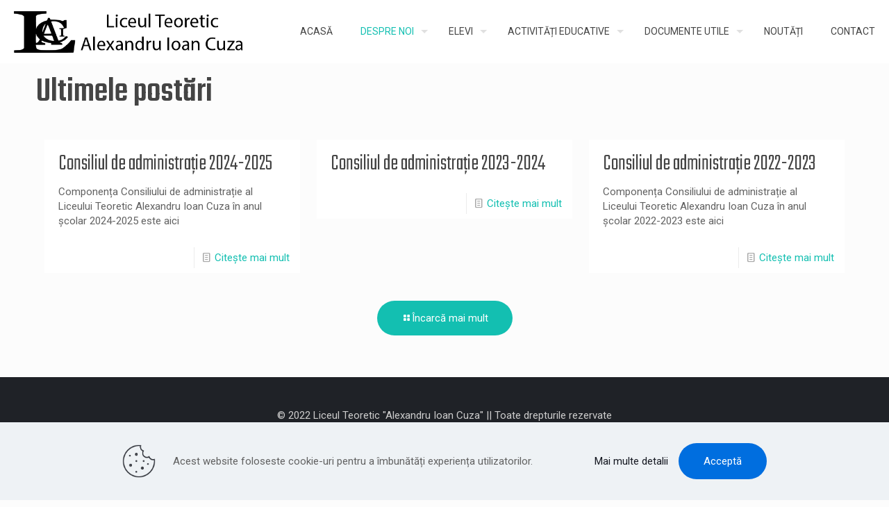

--- FILE ---
content_type: text/css
request_url: https://www.laicuza.ro/wp-content/themes/betheme/css/skins/sea/style.min.css?ver=27.5.9
body_size: 2759
content:
#Header_wrapper{background-color:#1f2227}#Subheader{background-color:#f7f7f7}#Footer,#Sliding-top{background-color:#1f2227}#Sliding-top a.sliding-top-control{border-right-color:#1f2227}.feature_list ul li a,.flat_box a,.flat_box a:hover,.icon_box a .desc,.icon_box a:hover .desc,.list_item a,.list_item a:hover,.story_box .desc,.widget_recent_entries ul li a,body,ul.timeline_items{color:#626262}#Error_404 .error_pic i,.button-love a.mfn-love,.fancy_heading_arrows .icon-left-dir,.fancy_heading_arrows .icon-right-dir,.fancy_heading_icon .icon_top,.fancy_heading_line .title,.format-link .post-title .icon-link,.opening_hours .opening_hours_wrapper li span,.pager-single>span,.pager-single a:hover,.shop_slider .shop_slider_ul li .item_wrapper .price,.style-simple #Filters .filters_wrapper ul li.current-cat a,.style-simple #Filters .filters_wrapper ul li a:hover,.style-simple .quick_fact .title,.themecolor,.widget_archive ul,.widget_meta ul,.widget_mfn_recent_comments ul li:after,.widget_nav_menu ul,.widget_pages ul,.widget_price_filter .price_label .from,.widget_price_filter .price_label .to,.widget_recent_comments ul li:after,.widget_rss ul,.woocommerce-page ul.products li.product .price,.woocommerce .product div.entry-summary .price,.woocommerce .star-rating span,.woocommerce ul.product_list_widget li .quantity .amount,.woocommerce ul.products li.product .price{color:#13bfb1}#comments .commentlist>li .reply a.comment-reply-link,#Filters .filters_wrapper ul li.current-cat a,#Filters .filters_wrapper ul li a:hover,#Top_bar a#header_cart span,.fixed-nav .arrow,.offer_thumb .slider_pagination a.selected:after,.offer_thumb .slider_pagination a:before,.pager-single span:after,.pager .pages a.active,.pager .pages a:hover,.pager .pages span.page-numbers.current,.portfolio_group.exposure .portfolio-item .desc-inner .line,.Recent_posts ul li .desc:after,.Recent_posts ul li .photo .c,.slider_pagination .slick-active a,.slider_pagination .slick-active a:after,.slider_pagination a.selected,.slider_pagination a.selected:after,.style-simple #Filters .filters_wrapper ul li a:after,.style-simple .accordion .question:after,.style-simple .article_box .desc_wrapper p:after,.style-simple .faq .question:after,.style-simple .icon_box .desc_wrapper .title:before,.style-simple .sliding_box .desc_wrapper:after,.style-simple .trailer_box:hover .desc,.testimonials_slider .slider_images,.testimonials_slider .slider_images:before,.testimonials_slider .slider_images a:after,.themebg,.tp-bullets.simplebullets.round .bullet.selected,.tp-bullets.simplebullets.round .bullet.selected:after,.tp-bullets.tp-thumbs .bullet.selected:after,.tparrows.default,.widget_categories ul,.widget_mfn_menu ul li.current-menu-item:not(.current-menu-ancestor)>a,.widget_mfn_menu ul li.current_page_item:not(.current_page_ancestor)>a,.widget_mfn_menu ul li a:hover,.widget_product_categories ul,.widget_recent_entries ul li:after,.woocommerce-account table.my_account_orders .order-number a,.woocommerce-MyAccount-navigation ul li.is-active a,div.jp-interface{background-color:#13bfb1}a{color:#13bfb1}a:hover{color:#0bb7a9}::-moz-selection{background-color:#13bfb1}::selection{background-color:#13bfb1}#comments .commentlist>li .comment-author .says,.article_box .desc_wrapper p,.blockquote p.author span,.button-love a .label,.chart_box p,.counter .desc_wrapper .title,.fancy_heading .inside,.fancy_heading_line .slogan,.filters_buttons li.label,.fixed-nav .desc .date,.pager-single a,.pager .pages a,.post-footer,.post-footer a span.label,.post-meta,.post-meta a,.pricing-box .plan-header .price sup.period,.pricing-box .plan-header p.subtitle,.product_meta .posted_in,.Recent_posts ul li a .desc .date,.shipping-calculator-button:after,.shop-filters .woocommerce-result-count,.shop_slider .shop_slider_ul li .item_wrapper .price del,.team .desc_wrapper p.subtitle,.testimonials_slider .testimonials_slider_ul li .author span,.testimonials_slider .testimonials_slider_ul li .author span a,.tp_recent_tweets .twitter_time,.widget_price_filter .price_label,.widget_recent_entries ul li .post-date,.widget_shopping_cart ul.product_list_widget li dl,.woocommerce .shop_table .product-name .variation>dd,.woocommerce ul.product_list_widget li .quantity{color:#a8a8a8}.text-logo #logo,a.content_link .title,h1,h1 a,h1 a:hover,h2,h2 a,h2 a:hover,h3,h3 a,h3 a:hover,h4,h4 a,h4 a:hover,h5,h5 a,h5 a:hover,h6,h6 a,h6 a:hover{color:#444}.dropcap,.highlight:not(.highlight_image){background-color:#13bfb1}.button-default .button_theme,.button-default button,.button-default input[type=button],.button-default input[type=reset],.button-default input[type=submit],.button-flat .button_theme,.button-flat button,.button-flat input[type=button],.button-flat input[type=reset],.button-flat input[type=submit],.button-round .button_theme,.button-round button,.button-round input[type=button],.button-round input[type=reset],.button-round input[type=submit],.woocommerce #respond input#submit,.woocommerce #respond input#submit:hover,.woocommerce a.button:not(.default),.woocommerce a.button:not(.default):hover,.woocommerce button.button,.woocommerce button.button:hover,.woocommerce input.button,.woocommerce input.button:hover{background-color:#13bfb1!important}.button-stroke .button_theme,.button-stroke .button_theme .button_icon i,.button-stroke .woocommerce #respond input#submit,.button-stroke .woocommerce a.button:not(.default),.button-stroke .woocommerce button.button,.button-stroke.woocommerce input.button,.button-stroke button,.button-stroke input[type=button],.button-stroke input[type=reset],.button-stroke input[type=submit]{border-color:#13bfb1!important;color:#13bfb1!important}.button-default .single_add_to_cart_button,.button-default .woocommerce .button.alt,.button-default .woocommerce .button:disabled,.button-flat .single_add_to_cart_button,.button-flat .woocommerce .button.alt,.button-flat .woocommerce .button:disabled,.button-round .single_add_to_cart_button,.button-round .woocommerce .button.alt,.button-round .woocommerce .button:disabled,.button-stroke #place_order:hover,.button-stroke .button_theme:hover,.button-stroke .single_add_to_cart_button:hover,.button-stroke button:hover,.button-stroke input[type=button]:hover,.button-stroke input[type=reset]:hover,.button-stroke input[type=submit]:hover{background-color:#13bfb1!important}a.mfn-link{color:#656b6f}a.hover.mfn-link-2 span:before,a.mfn-link-2 span,a.mfn-link-5 span,a.mfn-link-8:after,a.mfn-link-8:before,a:hover.mfn-link-2 span:before{background:#13bfb1}a:hover.mfn-link{color:#13bfb1}a.hover.mfn-link-4:after,a.hover.mfn-link-4:before,a.mfn-link-2 span:before,a.mfn-link-5:before,a.mfn-link-7:after,a.mfn-link-7:before,a:hover.mfn-link-4:after,a:hover.mfn-link-4:before{background:#11a99d}a.mfn-link-6:before{border-bottom-color:#13bfb1}.column_column ol,.column_column ul,.the_content_wrapper ol,.the_content_wrapper ul{color:#737e86}.hr_color,.hr_color hr,.hr_dots span{color:#13bfb1;background:#13bfb1}.hr_zigzag i{color:#13bfb1}.highlight-left:after,.highlight-right:after{background:#13bfb1}@media only screen and (max-width:767px){.highlight-left .wrap:first-child,.highlight-right .wrap:last-child{background:#13bfb1}}#Header .top_bar_left,#Header_creative,#Top_bar #menu,.header-below #Top_bar,.header-classic #Top_bar,.header-fixed #Top_bar,.header-plain #Top_bar,.header-split #Top_bar,.header-stack #Top_bar,.sticky-tb-color #Top_bar.is-sticky{background-color:#fff}#Top_bar .top_bar_right:before{background-color:#e3e3e3}#Header .top_bar_right{background-color:#f5f5f5}#Top_bar .menu>li>a,#Top_bar .top_bar_right a{color:#444}#Top_bar .menu>li.current-menu-ancestor>a,#Top_bar .menu>li.current-menu-item>a,#Top_bar .menu>li.current_page_ancestor>a,#Top_bar .menu>li.current_page_item>a,#Top_bar .menu>li.hover>a{color:#13bfb1}#Top_bar .menu>li a:after,.menu-highlight #Top_bar #menu>ul>li.current-menu-ancestor>a,.menu-highlight #Top_bar #menu>ul>li.current-menu-item>a,.menu-highlight #Top_bar #menu>ul>li.current_page_ancestor>a,.menu-highlight #Top_bar #menu>ul>li.current_page_item>a,.menu-highlight #Top_bar #menu>ul>li.hover>a{background:#13bfb1}#Top_bar .menu>li ul{background-color:#f2f2f2}#Top_bar .menu>li ul li a{color:#5f5f5f}#Top_bar .menu>li ul li.hover>a,#Top_bar .menu>li ul li a:hover{color:#2e2e2e}#Top_bar .search_wrapper{background:#13bfb1}#Subheader .title{color:#888}#Overlay{background:rgba(19,191,177,.95)}#overlay-menu ul li a,.header-overlay .overlay-menu-toggle.focus{color:#fff}#Footer,#Footer .widget_recent_entries ul li a{color:#ccc}#Footer a{color:#13bfb1}#Footer a:hover{color:#0bb7a9}#Footer h1,#Footer h1 a,#Footer h1 a:hover,#Footer h2,#Footer h2 a,#Footer h2 a:hover,#Footer h3,#Footer h3 a,#Footer h3 a:hover,#Footer h4,#Footer h4 a,#Footer h4 a:hover,#Footer h5,#Footer h5 a,#Footer h5 a:hover,#Footer h6,#Footer h6 a,#Footer h6 a:hover{color:#fff}#Footer .star-rating span,#Footer .themecolor,#Footer .widget_archive ul,#Footer .widget_meta ul,#Footer .widget_mfn_recent_comments ul li:after,#Footer .widget_nav_menu ul,#Footer .widget_pages ul,#Footer .widget_price_filter .price_label .from,#Footer .widget_price_filter .price_label .to,#Footer .widget_recent_comments ul li:after,#Footer .widget_rss ul{color:#13bfb1}#Footer .Recent_posts ul li .desc:after,#Footer .Recent_posts ul li .photo .c,#Footer .themebg,#Footer .widget_categories ul,#Footer .widget_mfn_menu ul li a:hover,#Footer .widget_product_categories ul,#Footer .widget_recent_entries ul li:after{background-color:#13bfb1}#Footer .Recent_posts ul li a .desc .date,#Footer .shop-filters .woocommerce-result-count,#Footer .tp_recent_tweets .twitter_time,#Footer .widget_price_filter .price_label,#Footer .widget_recent_entries ul li .post-date,#Footer .widget_shopping_cart ul.product_list_widget li dl,#Footer ul.product_list_widget li .quantity{color:#a8a8a8}#Sliding-top,#Sliding-top .widget_recent_entries ul li a{color:#ccc}#Sliding-top a{color:#13bfb1}#Sliding-top a:hover{color:#0bb7a9}#Sliding-top h1,#Sliding-top h1 a,#Sliding-top h1 a:hover,#Sliding-top h2,#Sliding-top h2 a,#Sliding-top h2 a:hover,#Sliding-top h3,#Sliding-top h3 a,#Sliding-top h3 a:hover,#Sliding-top h4,#Sliding-top h4 a,#Sliding-top h4 a:hover,#Sliding-top h5,#Sliding-top h5 a,#Sliding-top h5 a:hover,#Sliding-top h6,#Sliding-top h6 a,#Sliding-top h6 a:hover{color:#fff}#Sliding-top .star-rating span,#Sliding-top .themecolor,#Sliding-top .widget_archive ul,#Sliding-top .widget_meta ul,#Sliding-top .widget_mfn_recent_comments ul li:after,#Sliding-top .widget_nav_menu ul,#Sliding-top .widget_pages ul,#Sliding-top .widget_price_filter .price_label .from,#Sliding-top .widget_price_filter .price_label .to,#Sliding-top .widget_recent_comments ul li:after,#Sliding-top .widget_rss ul{color:#13bfb1}#Sliding-top .Recent_posts ul li .desc:after,#Sliding-top .Recent_posts ul li .photo .c,#Sliding-top .themebg,#Sliding-top .widget_categories ul,#Sliding-top .widget_mfn_menu ul li a:hover,#Sliding-top .widget_product_categories ul,#Sliding-top .widget_recent_entries ul li:after{background-color:#13bfb1}#Sliding-top .Recent_posts ul li a .desc .date,#Sliding-top .shop-filters .woocommerce-result-count,#Sliding-top .tp_recent_tweets .twitter_time,#Sliding-top .widget_price_filter .price_label,#Sliding-top .widget_recent_entries ul li .post-date,#Sliding-top .widget_shopping_cart ul.product_list_widget li dl,#Sliding-top ul.product_list_widget li .quantity{color:#a8a8a8}blockquote,blockquote a,blockquote a:hover{color:#444}.image_frame .image_wrapper .image_links{background:rgba(19,191,177,.8)}.image_frame .image_wrapper .image_links a{color:#fff}.image_frame .image_wrapper .image_links a:hover{background:#fff;color:#13bfb1}.sliding_box .desc_wrapper{background:#13bfb1}.sliding_box .desc_wrapper:after{border-bottom-color:#13bfb1}.counter .icon_wrapper i,.quick_fact .number{color:#13bfb1}.progress_bars .bars_list li .bar .progress{background-color:#13bfb1}a:hover.icon_bar{color:#13bfb1!important}a.content_link,a:hover.content_link{color:#13bfb1}a.content_link:before{border-bottom-color:#13bfb1}a.content_link:after{border-color:#13bfb1}.get_in_touch,.infobox{background-color:#13bfb1}.column_map .google-map-contact-wrapper .get_in_touch:after{border-top-color:#13bfb1}.timeline .post-item:before,.timeline_items:after,.timeline_items li h3:before{border-color:#13bfb1}.how_it_works .image .number{background:#13bfb1}.trailer_box .desc .subtitle{background-color:#13bfb1}.icon_box .icon_wrapper,.icon_box a .icon_wrapper{color:#13bfb1}.icon_box:hover .icon_wrapper:before,.icon_box a:hover .icon_wrapper:before{background-color:#13bfb1}ul.clients.clients_tiles li .client_wrapper:hover:before{background:#13bfb1}ul.clients.clients_tiles li .client_wrapper:after{border-bottom-color:#13bfb1}.list_item.lists_1 .list_left{background-color:#13bfb1}.feature_list ul li .icon i,.list_item .list_left{color:#13bfb1}.feature_list ul li:hover,.feature_list ul li:hover a{background:#13bfb1}.accordion .question.active .title,.accordion .question.active .title>.acc-icon-minus,.accordion .question.active .title>.acc-icon-plus,.faq .question.active .title,.faq .question.active .title>.acc-icon-plus,.ui-tabs .ui-tabs-nav li.ui-state-active a{color:#13bfb1}.ui-tabs .ui-tabs-nav li.ui-state-active a:after,body.table-hover:not(.woocommerce-page) table tr:hover td{background:#13bfb1}.pricing-box .plan-header .price>span,.pricing-box .plan-header .price sup.currency{color:#13bfb1}.pricing-box-box.pricing-box-featured,.pricing-box .plan-inside ul li .yes{background:#13bfb1}body.color-sea{--mfn-woo-themecolor:#13bfb1;--mfn-woo-bg-themecolor:#13bfb1;--mfn-woo-border-themecolor:#13bfb1}.shop_slider .shop_slider_ul li .item_wrapper span.onsale,.woocommerce span.onsale{border-top-color:#13bfb1!important}.woocommerce .widget_price_filter .ui-slider .ui-slider-handle{border-color:#13bfb1!important}.image_frame .image_wrapper .image_links a:hover .path,.mfn-wish-button:hover .path{stroke:#13bfb1}.mfn-wish-button.loved:not(.link) .path{stroke:#13bfb1;fill:#13bfb1}